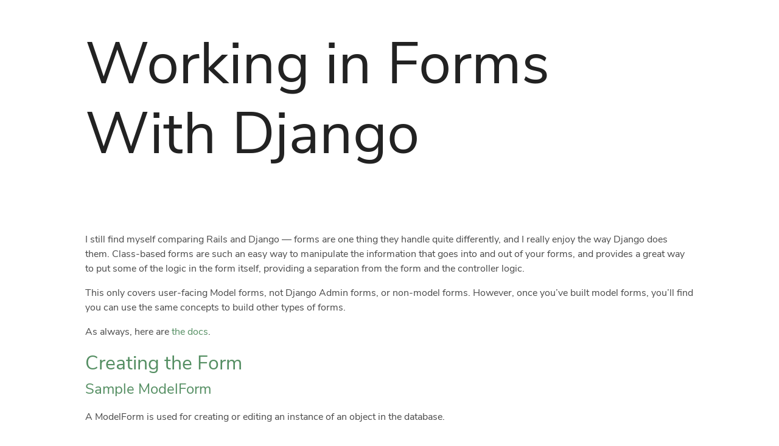

--- FILE ---
content_type: text/html
request_url: https://adriennedomingus.com/tech/working-in-forms-with-django/
body_size: 12162
content:
<!DOCTYPE html>
<html lang="en-us">
    <head>
        
        


<meta charset="utf-8">
<meta http-equiv="X-UA-Compatible" content="chrome=1">
<meta name="HandheldFriendly" content="True">
<meta name="MobileOptimized" content="320">
<meta name="viewport" content="width=device-width, initial-scale=1.0">
<meta name="referrer" content="no-referrer">
<meta name="description" content="Adrienne Domingus - software engineer, food-grower, reader, writer">
<title>
Working in Forms With Django - Adrienne Domingus
</title>

<link href="/tech/working-in-forms-with-django/index.xml" rel="alternate" type="application/rss+xml" title="Adrienne Domingus" />

        
        <meta property="og:title" content="Working in Forms With Django - Adrienne Domingus" />
<meta property="og:type" content="website" />
<meta property="og:description" content="Adrienne Domingus - software engineer, food-grower, reader, writer"/>
<meta property="og:url" content="https://adriennedomingus.com/tech/working-in-forms-with-django/"/>
<meta property="og:site_name" content="Adrienne Domingus"/>







        
<link rel="shortcut icon" href="/img/fav.ico">


        





<link rel="stylesheet" href="/css/main.min.4e75768623cc745f0824959a93800df74c30d6d9b5a70d9199a01d5accbf6778.css" integrity="sha256-TnV2hiPMdF8IJJWak4AN90ww1tm1pw2RmaAdWsy/Z3g=" crossorigin="anonymous" media="screen">





        
        
        
        
    </head>
    <body>
        <section id="top" class="section">
            
            <div class="container hero ">
                
                <h1 class="bold-title is-1">Working in Forms With Django</h1>
                
            </div>
            
            <div class="section ">
                


                
<div class="container markdown top-pad">
    <p>I still find myself comparing Rails and Django — forms are one thing they handle quite differently, and I really enjoy the way Django does them. Class-based forms are such an easy way to manipulate the information that goes into and out of your forms, and provides a great way to put some of the logic in the form itself, providing a separation from the form and the controller logic.</p>
<p>This only covers user-facing Model forms, not Django Admin forms, or non-model forms. However, once you’ve built model forms, you’ll find you can use the same concepts to build other types of forms.</p>
<p>As always, here are <a href="https://docs.djangoproject.com/en/1.10/topics/forms/">the docs</a>.</p>

<h3 id="creating-the-form" class="anchor-link"><a href="#creating-the-form">Creating the Form</a></h3>

<h4 id="sample-modelform" class="anchor-link"><a href="#sample-modelform">Sample ModelForm</a></h4>
<p>A ModelForm is used for creating or editing an instance of an object in the database.</p>
<p>Let’s say we have the following model:</p>
<pre tabindex="0"><code>from django.conf import settings
from django.db import models

class Meal(models.Model):
    organizer = models.ForeignKey(settings.AUTH_USER_MODEL, related_name=&#39;organizer&#39;)
    time = models.DateTimeField(null=True, blank=True)
    location = models.CharField(max_length=100)
    required = models.NullBooleanField(default=None)
</code></pre><p>Here’s an example that shows just a couple things you can do to customize its behavior. We’ll talk through each of them.</p>
<pre tabindex="0"><code>from django import forms
from django.forms import fields, CheckboxInput

class MealForm(forms.ModelForm)
    class Meta:
        model = Meal
        fields = (&#39;time&#39;, &#39;location&#39;)
    def __init__(self, *args, **kwargs):
        self.organizer = kwargs.pop(&#39;organizer&#39;)
        super(MealForm, self).__init__(*args, **kwargs)
        if not self.instance:
            self.fields[&#39;location&#39;].initial = self.organizer.default_location
        self.fields[&#39;required&#39;].widget = CheckboxInput(required=False)
    def clean_time(self):
        time = self.cleaned_data[&#39;time&#39;]
        # do stuff with the time to put it in UTC based on the user&#39;s default timezone and data passed into the form.
    def save(self, *args, **kwargs):
        self.instance.organizer = self.organizer
        meal = super(MealForm, self).save(*args, **kwargs)
        return meal
</code></pre><p>When creating a model form, you have to tell it which model it’s working with in the Meta class, and tell it which of that Model’s fields to use or exclude. You can be done there if you want — Django will know which widget to use for each field based on the type of field it is (a BooleanField will get a checkbox, a CharField will get a text input, etc.). If the form is editing instead of creating an instance, and an instance is passed in (which we’ll talk about in the next section), the fields will be populated with the current values of those fields. It’s pretty handy and does a lot for you. Here are some of the other things we did in the above form</p>

<h4 id="__init__" class="anchor-link"><a href="#__init__"><strong>init</strong></a></h4>
<ul>
<li>We’re giving the model an organizer. In this case, we’re assuming that the person filling out the form is automatically the organizer of this meal, so we don’t want them to have to fill that out in the form. This assumes an organizer is passed in when the form is instantiated in the view (which, again, we’ll talk about in the next section).</li>
<li>Calling <code>super</code> just means that, regardless of these customizations we’re adding here, we want to call the ModelForm&rsquo;s <code>__init__</code> class as well. That’s where a lot of the behind the scenes magic happens, and we don’t want to overwrite that.</li>
<li>If <code>self.instance</code> is <code>None</code>, that means that this form is being used to create a new instance, instead of editing an existing one. Calling <code>.initial</code> on a form field in this case means that the field will be pre-filled with a default value, that the user can then change. You usually don’t want to give a field an initial value if the form is being used to edit, since the fields will automatically be filled with the current database values.</li>
<li>Calling <code>.widget</code> on a field overrides the default provided by the model in the database. In this case, a <code>NullBooleanField</code> will usually render as a dropdown with 3 options: <code>None</code>, <code>True</code>, and <code>False</code>. Here I’m overriding this and telling it to render as a checkbox, which will save as either True or False, because I don’t want my user to be able to select None. You can find all of the widgets available to you <a href="https://docs.djangoproject.com/en/1.10/ref/forms/widgets/">here</a>.</li>
</ul>

<h4 id="def-clean_" class="anchor-link"><a href="#def-clean_">def clean_*</a></h4>
<p>Each form has an attribute called <code>cleaned_data</code> on it, that contains the POST information sent over the form, on which validations have already been done, in addition to any custom work you want to do on it. Each field has a clean method that can be customized to do additional logic.</p>
<p>In this example, I would adjust the datetime field to use the user’s default timezone, and then convert it to UTC for storing in the database, so the value represents the right moment in time. But you can do whatever needs to be done to this data to get it in the proper format for you, or to do additional validating on.</p>
<p>When you try to access <code>self.cleaned_data['&lt;field_name&gt;']</code> in your save method, the data will be the value you’ve returned in this method.</p>

<h4 id="def-save" class="anchor-link"><a href="#def-save">def save</a></h4>
<p>By the time I get here, in the case of a ModelForm, I have an instance (which may or may not have an ID, depending on whether I’m creating or editing). So in my example, I’m setting the <code>organizer</code> value that I retrieved in <code>__init__</code> on my instance before calling the super method, which actually saves my instance in the database. I then return the instance itself, so I can use it in the view.</p>

<h3 id="accessing-the-form-in-your-view" class="anchor-link"><a href="#accessing-the-form-in-your-view">Accessing the Form in your view</a></h3>
<pre tabindex="0"><code>from annoying.functions import get_object_or_None
from django.shortcuts import render
from meal.forms import MealForm
from meal.models import Meal
def edit_meal(request, meal_id):
    meal = get_object_or_None(Meal, pk=meal_id)
    if not meal:
        # error handle
    if request.method == &#34;POST&#34;:
        form = MealForm(request.POST, instance=meal, organizer=request.user)
        if form.is_valid():
            meal = form.save()
            # maybe addd a success message for your user
   else:
        form = MealForm(instance=meal, organizer=request.user)
    context = {
        &#39;form&#39;: form,
        &#39;meal&#39;: meal
    }
    return render(&#39;&lt;template&gt;&#39;)
</code></pre><p>The main difference between the form you generate from a GET request versus a POST request is whether you pass in the <code>request.POST</code> — this is what the form uses to generate its <code>cleaned_data</code>. If we were drawing up the view to add a new meal instead of editing an existing one, we would also not pass an <code>instance</code> in when initializing the form, and the form would handle the rest.</p>

<h4 id="is_valid" class="anchor-link"><a href="#is_valid">is_valid()</a></h4>
<p>Calling <code>is_valid()</code> on a form will check two things:</p>
<ul>
<li>Does it have errors — this runs the database validations in the case of a ModelForm to make sure the instance can be saved</li>
<li>Is the form ‘bound’ — this really is just checking to see that the form has either data or files. Passing in request.POST, in this case means that the form does have data. request.FILES can be passed in, either in addition to or instead of the request.POST, if there are uploads or other things happening in the form.</li>
</ul>
<p>Assuming those two things are true, the form is valid, and calling <code>.save()</code> on it will, as we’ve defined the form in the first section, create an instance of a Meal and return it to you, so you can use it in your context.</p>

<h3 id="building-the-form-in-your-html" class="anchor-link"><a href="#building-the-form-in-your-html">Building the Form in your HTML</a></h3>
<p>All that’s left now is to draw up the form, and the template will do most of the work for you. At the most basic, it might look something like this:</p>
<pre tabindex="0"><code>&lt;form action=&#34;{% url &#39;meal:edit&#39; meal.id %}&#34; method=&#34;post&#34;&gt;
    {% csrf_token %}
    {  }
    &lt;input type=&#34;submit&#34; value=&#34;Submit&#34; /&gt;
&lt;/form&gt;
</code></pre><p>The <code>{  }</code> will draw up the inputs for you with the attributes you specified in your MealForm, above, and hitting the “Submit” button will take you to the <code>edit_meal</code> action (This assumes you’ve got the associated url, of course). Voilà!</p>

</div>
<div class="container">
    <ul>
        
    </ul>
</div>
</body>


                
                <div class="container">
    <hr>
</div>
<div class="container has-text-centered top-pad">
    <a href="#top">
        <i class="fa fa-arrow-up"></i>
    </a>
</div>

<div class="container">
    <hr>
</div>

                <div class="section" id="footer">
    <div class="container has-text-centered">
    
        <span class="footer-text">
            <a href="https://github.com/victoriadrake/hugo-theme-introduction/"><strong>Introduction</strong></a> theme for <a href="http://gohugo.io/">Hugo</a>. Made with <a href="https://victoria.dev"><i class="fa fa-heart"></i> and <i class="fa fa-coffee"></i></a> by open source contributors.
        </span>
    
    </div>
</div>

                
            </div>
        </section>
        
        


<script src="https://adriennedomingus.com/js/bundle.5c23c0437f001a469ca373a465a6f7487203d18e10cdff76d86a60af66d5ee28.js" integrity="sha256-XCPAQ38AGkaco3OkZab3SHID0Y4Qzf922Gpgr2bV7ig="></script>




        
        
        
        
    </body>
</html>
